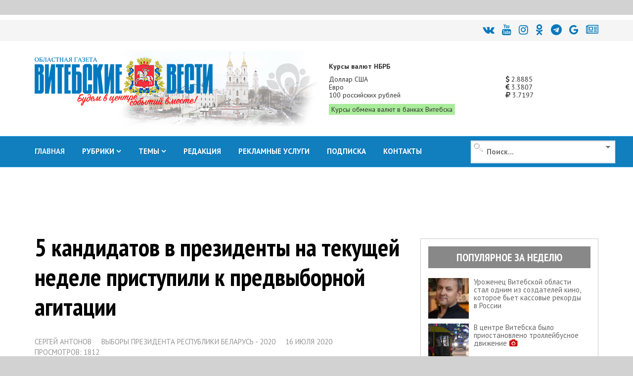

--- FILE ---
content_type: text/html; charset=utf-8
request_url: https://vitvesti.by/prezidentskie-vybory-v-belarusi-2020/5-kandidatov-v-prezidenty-na-tekushchei-nedele-pristupili-k-predvybornoi-agitatcii.html
body_size: 23055
content:
<!DOCTYPE html>
<html prefix="og: http://ogp.me/ns#" xmlns="http://www.w3.org/1999/xhtml" xml:lang="ru-ru" lang="ru-ru" dir="ltr">
<head>
    <meta http-equiv="X-UA-Compatible" content="IE=edge">
    <meta name="viewport" content="width=device-width, initial-scale=1">
<meta name="geo.placename" content="Vitcebsk, Belarus" />
<meta name="geo.region" content="BY-VI" />
<meta name="geo.position" content="55.190332;30.204557" />
<meta name="ICBM" content="55.190332, 30.204557" />

    
    	<base href="https://vitvesti.by/prezidentskie-vybory-v-belarusi-2020/5-kandidatov-v-prezidenty-na-tekushchei-nedele-pristupili-k-predvybornoi-agitatcii.html" />
	<meta http-equiv="content-type" content="text/html; charset=utf-8" />
	<meta name="keywords" content="приступили, предвыборной, агитации, неделе, текущей, кандидатов, президенты" />
	<meta property="og:title" content="5 кандидатов в президенты на текущей неделе приступили к предвыборной агитации" />
	<meta property="og:type" content="article" />
	<meta property="og:image" content="https://vitvesti.by/images/y2020/07-16/229510_05_copy.jpg" />
	<meta property="og:url" content="https://vitvesti.by/prezidentskie-vybory-v-belarusi-2020/5-kandidatov-v-prezidenty-na-tekushchei-nedele-pristupili-k-predvybornoi-agitatcii.html" />
	<meta name="og:site_name" content="Витебские Вести" />
	<meta property="og:description" content="Новости Витебска и Витебской области, газета витебск, областная газета, актуальные события и темы, фото и видеорепортажи" />
	<meta name="description" content="На текущей неделе пять кандидатов в президенты приступили к предвыборной агитации,  которая продлится вплоть до основного дня голосования 9 августа.  На следующей" />
	<meta name="generator" content="PortalNewsCMS" />
	<title>5 кандидатов в президенты на текущей неделе приступили к предвыборной агитации</title>
	<link href="https://vitvesti.by/index.php/prezidentskie-vybory-v-belarusi-2020/5-kandidatov-v-prezidenty-na-tekushchei-nedele-pristupili-k-predvybornoi-agitatcii.html/amp" rel="amphtml" />
	<link href="/images/favicon_vv.png" rel="shortcut icon" type="image/vnd.microsoft.icon" />
	<link rel="stylesheet" href="/templates/shaper_news365/css/ig16x9.css?version=1769111823" type="text/css" />
	<link rel="stylesheet" href="//fonts.googleapis.com/css?family=PT+Sans:regular,italic,700,700italic&amp;subset=cyrillic-ext" type="text/css" />
	<link rel="stylesheet" href="//fonts.googleapis.com/css?family=PT+Sans+Narrow:regular,700&amp;subset=cyrillic-ext" type="text/css" />
	<link rel="stylesheet" href="/templates/shaper_news365/css/bootstrap.min.css" type="text/css" />
	<link rel="stylesheet" href="/templates/shaper_news365/css/font-awesome.min.css" type="text/css" />
	<link rel="stylesheet" href="/templates/shaper_news365/css/legacy.css" type="text/css" />
	<link rel="stylesheet" href="/templates/shaper_news365/css/template.css" type="text/css" />
	<link rel="stylesheet" href="/templates/shaper_news365/css/presets/preset3.css" type="text/css" class="preset" />
	<link rel="stylesheet" href="/templates/shaper_news365/css/ig16x9.css?version=1769111824" type="text/css" />
	<link rel="stylesheet" href="/modules/mod_universal_ajaxlivesearch/cache/225/642a525206a3e298122d7eafe460f1ae.css" type="text/css" />
	<link rel="stylesheet" href="https://vitvesti.by/media/plg_system_youtuber/assets/fancybox/jquery.fancybox.min.css" type="text/css" />
	<link rel="stylesheet" href="https://fonts.googleapis.com/css?family=Roboto:400,400italic,500,500italic,700,700italic&subset=latin,cyrillic" type="text/css" />
	<link rel="stylesheet" href="https://vitvesti.by/media/plg_system_youtuber/assets/css/frontend.css" type="text/css" />
	<style type="text/css">
#scrollToTop {
	cursor: pointer;
	font-size: 0.9em;
	position: fixed;
	text-align: center;
	z-index: 9999;
	-webkit-transition: background-color 0.2s ease-in-out;
	-moz-transition: background-color 0.2s ease-in-out;
	-ms-transition: background-color 0.2s ease-in-out;
	-o-transition: background-color 0.2s ease-in-out;
	transition: background-color 0.2s ease-in-out;

	background: #121212;
	color: #ffffff;
	border-radius: 1px;
	padding-left: 0px;
	padding-right: 0px;
	padding-top: 0px;
	padding-bottom: 0px;
	right: 90px; bottom: 0px;
}

#scrollToTop:hover {
	background: #0088cc;
	color: #ffffff;
}

#scrollToTop > img {
	display: block;
	margin: 0 auto;
}body{font-family:PT Sans, sans-serif; font-size:15px; font-weight:normal; }h1{font-family:PT Sans Narrow, sans-serif; font-size:31px; font-weight:700; }h2{font-family:PT Sans Narrow, sans-serif; font-size:22px; font-weight:700; }h3{font-family:PT Sans Narrow, sans-serif; font-size:18px; font-weight:700; }h4{font-family:PT Sans Narrow, sans-serif; font-size:20px; font-weight:normal; }h5{font-family:PT Sans Narrow, sans-serif; font-size:20px; font-weight:700; }h6{font-family:PT Sans Narrow, sans-serif; font-size:17px; font-weight:normal; }.sp-megamenu-parent{font-family:PT Sans, sans-serif; font-size:14px; font-weight:normal; }.btn{font-family:PT Sans Narrow, sans-serif; font-size:15px; font-weight:normal; } .sppb-btn{font-family:PT Sans Narrow, sans-serif; font-size:15px; font-weight:normal; } button.sppb-btn{font-family:PT Sans Narrow, sans-serif; font-size:15px; font-weight:normal; } .btn-primary{font-family:PT Sans Narrow, sans-serif; font-size:15px; font-weight:normal; }
.sppb-btn-primary{font-family:PT Sans Narrow, sans-serif; font-size:15px; font-weight:normal; } button.sppb-btn-primary{font-family:PT Sans Narrow, sans-serif; font-size:15px; font-weight:normal; } .sppb-meta-category{font-family:PT Sans Narrow, sans-serif; font-size:15px; font-weight:normal; } .new-blog-listing-right>div>a{font-family:PT Sans Narrow, sans-serif; font-size:15px; font-weight:normal; } .related-news-modules ul >li>a{font-family:PT Sans Narrow, sans-serif; font-size:15px; font-weight:normal; } .popular-tags-modules ul>li>a{font-family:PT Sans Narrow, sans-serif; font-size:15px; font-weight:normal; } .catItemCategory>a{font-family:PT Sans Narrow, sans-serif; font-size:15px; font-weight:normal; } div.k2ItemsBlock ul li a.moduleItemCategory{font-family:PT Sans Narrow, sans-serif; font-size:15px; font-weight:normal; } div.k2ItemsBlock ul li a.moduleItemTitle{font-family:PT Sans Narrow, sans-serif; font-size:15px; font-weight:normal; } .sp-module .latestnews >div >a{font-family:PT Sans Narrow, sans-serif; font-size:15px; font-weight:normal; } .k2AccountPage .submit-btn button{font-family:PT Sans Narrow, sans-serif; font-size:15px; font-weight:normal; }#sp-right .sp-module-title{font-family:PT Sans Narrow, sans-serif; font-size:15px; font-weight:normal; } #sp-left .sp-module-title{font-family:PT Sans Narrow, sans-serif; font-size:15px; font-weight:normal; } .j2store-cart-button.j2store-cart-button-cls{font-family:PT Sans Narrow, sans-serif; font-size:15px; font-weight:normal; } .j2store-view-back-button .j2store-product-back-btn{font-family:PT Sans Narrow, sans-serif; font-size:15px; font-weight:normal; } .view-itemlist .sp-module .sp-module-title{font-family:PT Sans Narrow, sans-serif; font-size:15px; font-weight:normal; } .j2store-upcross-title{font-family:PT Sans Narrow, sans-serif; font-size:15px; font-weight:normal; } .sp-shop-menu .j2store-latest-products .sp-module-title{font-family:PT Sans Narrow, sans-serif; font-size:15px; font-weight:normal; }#sp-top-bar{ background-color:#ffffff; }#sp-header{ background-image:url("/images/y2022/logoback.jpg");background-repeat:no-repeat;background-size:inherit;background-attachment:scroll;background-position:50% 50%; }#sp-main-body{ background-color:#ffffff; }#sp-bottom{ background-color:#363636;color:#949494;padding:120px 0px 100px 0; }#sp-footer{ background-color:#2f2f2f;color:#949494; }.margin-h-8 {margin:8px;}
	</style>
	<script src="/media/system/js/mootools-core.js" type="text/javascript"></script>
	<script src="/media/system/js/core.js" type="text/javascript"></script>
	<script src="/media/system/js/mootools-more.js" type="text/javascript"></script>
	<script src="/media/plg_system_sl_scrolltotop/js/scrolltotop_mt.js" type="text/javascript"></script>
	<script src="/media/k2/assets/js/k2.frontend.js?v2.7.0&amp;sitepath=/" type="text/javascript"></script>
	<script src="/media/jui/js/jquery.min.js" type="text/javascript"></script>
	<script src="/media/jui/js/jquery-noconflict.js" type="text/javascript"></script>
	<script src="/media/jui/js/jquery-migrate.min.js" type="text/javascript"></script>
	<script src="/media/system/js/caption.js" type="text/javascript"></script>
	<script src="/templates/shaper_news365/js/bootstrap.min.js" type="text/javascript"></script>
	<script src="/templates/shaper_news365/js/jquery.sticky.js" type="text/javascript"></script>
	<script src="/templates/shaper_news365/js/main.js" type="text/javascript"></script>
	<script src="/modules/mod_sp_tabbed_articles/assets/js/sp-tabbed-articles.js" type="text/javascript"></script>
	<script src="/modules/mod_universal_ajaxlivesearch/engine/localdojo.js" type="text/javascript"></script>
	<script src="/modules/mod_universal_ajaxlivesearch/cache/225/ac2aa7d64ff7ac8820350936417f26e4.js" type="text/javascript"></script>
	<script src="https://vitvesti.by/media/plg_system_youtuber/assets/fancybox/jquery.fancybox.min.js" type="text/javascript"></script>
	<script src="https://vitvesti.by/media/plg_system_youtuber/assets/js/frontend.js" type="text/javascript"></script>
	<script type="text/javascript">
document.addEvent('domready', function() {
	new Skyline_ScrollToTop({
		'image':		'/images/up2.gif',
		'text':			'',
		'title':		'',
		'className':	'scrollToTop',
		'duration':		500,
		'transition':	Fx.Transitions.linear
	});
});jQuery(window).on('load',  function() {
				new JCaption('img.caption');
			});
  dojo.addOnLoad(function(){
      document.search = new AJAXSearchminimal({
        id : '225',
        node : dojo.byId('offlajn-ajax-search225'),
        searchForm : dojo.byId('search-form225'),
        textBox : dojo.byId('search-area225'),
        suggestBox : dojo.byId('suggestion-area225'),
        searchButton : dojo.byId('ajax-search-button225'),
        closeButton : dojo.byId('search-area-close225'),
        searchCategories : dojo.byId('search-categories225'),
        productsPerPlugin : 3,
        dynamicResult : '1',
        searchRsWidth : 250,
        searchImageWidth : '180',
        minChars : 4,
        searchBoxCaption : '    Поиск...',
        noResultsTitle : '     Результат(0)',
        noResults : 'Результат поиска: найдено 0 объектов',
        searchFormUrl : '/index.php',
        enableScroll : '1',
        showIntroText: '1',
        scount: '10',
        lang: '',
        stext: 'Результат поиска: найдено 0 объектов',
        moduleId : '225',
        resultAlign : '1',
        targetsearch: '3',
        linktarget: '0',
        keypressWait: '500',
        catChooser : 1,
        searchResult : 1,
        seemoreEnabled : 1,
        seemoreAfter : 30,
        keywordSuggestion : '0',
        seeMoreResults : 'Увидеть результаты...',
        resultsPerPage : '6',
        resultsPadding : '10',
        controllerPrev : 'PREV',
        controllerNext : 'NEXT',
        fullWidth : '1',
        resultImageWidth : '180',
        resultImageHeight : '130',
        showCat : '1'
      })
    });
				window.mxYouTubeR = {ajax_url:"https://vitvesti.by/",lang:{"more":"Больше","less":"Меньше"}};
			
	</script>
	<!-- Start: Google Structured Data -->
            
<script type="application/ld+json">
{
    "@context": "https://schema.org",
    "@type": "Organization",
    "url": "https://vitvesti.by",
    "logo": "https://vitvesti.by/images/logfin.png"
}
</script>

<script type="application/ld+json">
{
    "@context": "https://schema.org",
    "@type": "Organization",
    "name": "Новости Витебска и Витебской области - Витебские вести",
    "url": "https://vitvesti.by",
    "sameAs": [
        "https://www.facebook.com/vitvesti/",
        "https://twitter.com/vitebskvesti",
        "https://www.instagram.com/vitvesti/",
        "https://www.youtube.com/channel/UCH65st7hkRdchprU2fMcerg",
        "https://vk.com/vitvesti\r",
        "https://t.me/vitvestiby\r",
        "https://ok.ru/group/53614584529150\r"
    ]
}
</script>

<script type="application/ld+json">
{
    "@context": "https://schema.org",
    "@type": "LocalBusiness",
    "@id": "https://vitvesti.by",
    "name": "Новости Витебска и Витебской области - Витебские вести",
    "image": "https://vitvesti.by/images/logfin.png",
    "url": "https://vitvesti.by",
    "telephone": "+375 29 899 11 06",
    "priceRange": 0,
    "address": {
        "@type": "PostalAddress",
        "streetAddress": "Гоголя, 17",
        "addressLocality": "Витебск",
        "addressRegion": "Витебская",
        "postalCode": 210015,
        "addressCountry": "BY"
    },
    "geo": {
        "@type": "GeoCoordinates",
        "latitude": 55.19030612011,
        "longitude": 30.204519483233
    },
    "openingHoursSpecification": [
        {
            "@type": "OpeningHoursSpecification",
            "dayOfWeek": "monday",
            "opens": "08:00",
            "closes": "17:00"
        },
        {
            "@type": "OpeningHoursSpecification",
            "dayOfWeek": "tuesday",
            "opens": "08:00",
            "closes": "17:00"
        },
        {
            "@type": "OpeningHoursSpecification",
            "dayOfWeek": "wednesday",
            "opens": "08:00",
            "closes": "17:00"
        },
        {
            "@type": "OpeningHoursSpecification",
            "dayOfWeek": "thursday",
            "opens": "08:00",
            "closes": "17:00"
        },
        {
            "@type": "OpeningHoursSpecification",
            "dayOfWeek": "friday",
            "opens": "08:00",
            "closes": "17:00"
        }
    ]
}
</script>

<script type="application/ld+json">
{
    "@context": "https://schema.org",
    "@type": "Article",
    "mainEntityOfPage": {
        "@type": "WebPage",
        "@id": "https://vitvesti.by/prezidentskie-vybory-v-belarusi-2020/5-kandidatov-v-prezidenty-na-tekushchei-nedele-pristupili-k-predvybornoi-agitatcii.html"
    },
    "headline": "5 кандидатов в президенты на текущей неделе приступили к предвыборной агитации",
    "description": "На текущей неделе пять кандидатов в президенты приступили к предвыборной агитации, которая продлится вплоть до основного дня голосования 9 августа. На следующей неделе общую информацию о них можно будет почерпнуть на участках для голосования из материалов, которые централизованно готовит ЦИК.",
    "image": {
        "@type": "ImageObject",
        "url": "https://vitvesti.by/images/2020/07/16/229510_05_copy.jpg",
        "height": 800,
        "width": 800
    },
    "author": {
        "@type": "Person",
        "name": "Сергей Антонов  "
    },
    "publisher": {
        "@type": "Organization",
        "name": "Новости Витебска и Витебской области - Витебские вести",
        "logo": {
            "@type": "ImageObject",
            "url": "https://vitvesti.by/images/logfin.png",
            "width": 600,
            "height": 60
        }
    },
    "datePublished": "2020-07-16T06:19:36+03:00",
    "dateCreated": "2020-07-16T06:18:59+03:00",
    "dateModified": "2020-07-16T06:19:36+03:00"
}
</script>
            <!-- End: Google Structured Data -->

	
    <script>window.yaContextCb = window.yaContextCb || []</script>
<script src="https://yandex.ru/ads/system/context.js" async></script>

	<script src="/templates/shaper_news365/js/owl.carousel.min.js" type="text/javascript"></script>
	<script src="/templates/shaper_news365/js/custom_js.js?version=1769111823" type="text/javascript"></script>
	<link rel="stylesheet" href="https://vitvesti.by/templates/shaper_news365/css/custom_style.css?version=1769111823" type="text/css" />
</head>
<body class="site com-content view-article no-layout no-task itemid-774 ru-ru ltr  sticky-header layout-fluid">
<!--LiveInternet counter--><script>
new Image().src = "//counter.yadro.ru/hit?r"+
escape(document.referrer)+((typeof(screen)=="undefined")?"":
";s"+screen.width+"*"+screen.height+"*"+(screen.colorDepth?
screen.colorDepth:screen.pixelDepth))+";u"+escape(document.URL)+
";h"+escape(document.title.substring(0,150))+
";"+Math.random();</script><!--/LiveInternet-->
    <div class="body-innerwrapper">
        <section id="sp-section-1"><div class="row"><div id="sp-topbanner" class="col-sm-12 col-md-12"><div class="sp-column "><div class="sp-module "><div class="sp-module-content">

<div class="custom"  >
	<p> 
<!--AdFox START--> 
<!--yandex_art-ads-by--> 
<!--Площадка: vitvesti.by / сковзные / над шапкой--> 
<!--Категория: <не задана>--> 
<!--Тип баннера: Перетяжка 100%--> 
<div id="adfox_169089053972965306"></div> 
<script> 
    window.yaContextCb.push(()=>{ 
        Ya.adfoxCode.create({ 
            ownerId: 393006, 
            containerId: 'adfox_169089053972965306', 
            params: { 
                p1: 'cyutu', 
                p2: 'y' 
            } 
        }) 
    }) 
</script> 
</p></div>
</div></div></div></div></div></section><section id="sp-top-bar"><div class="container"><div class="row"><div id="sp-top1" class="col-sm-12 col-md-12"><div class="sp-column "><div class="sp-module "><div class="sp-module-content">

<div class="custom"  >
	<p> 
<div class="social-icons"><a title="ВКонтакте" href="https://vk.com/vitvesti" rel="nofollow"><i class="fa fa-vk"></i></a><a title="Youtube" href="https://www.youtube.com/channel/UCH65st7hkRdchprU2fMcerg" rel="nofollow"><i class="fa fa-youtube" aria-hidden="true"></i></a><a title="Instagram" href="https://www.instagram.com/vitvesti.by/" rel="nofollow"><i class="fa fa-instagram"></i></a><a title="OK.RU" href="https://ok.ru/group/53614584529150" rel="nofollow"><i class="fa fa-odnoklassniki"></i></a><a title="Telegram" href="https://t.me/s/vitvestiby" rel="nofollow"><i class="fa fa-telegram" aria-hidden="true"></i></a><a title="новости витебска и витебской области google news" href="https://news.google.com/publications/CAAqBwgKMMTZiQswsPSbAw?oc=3" rel="nofollow"><i class="fa fa-google"></i></a><a title="новости витебска и витебской области яндекс новости" href="https://dzen.ru/news/smi/vitvesti_by?issue_tld=by" rel="nofollow"><i class="fa fa-newspaper-o"></i></a></div> 
</p></div>
</div></div></div></div></div></div></section><header id="sp-header"><div class="container"><div class="row"><div id="sp-logo" class="col-xs-10 col-sm-10 col-md-6"><div class="sp-column "><a class="logo" href="/"><h1><img class="sp-default-logo hidden-xs" src="/images/y2026/logo_vv_new.png" alt=""><img class="sp-retina-logo hidden-xs" src="/images/y2026/logo_vv_new.png" alt="" width="360" height="104"><img class="sp-default-logo visible-xs" src="/images/y2026/logo_vv_new.png" alt=""></h1></a></div></div><div id="sp-header-right2" class="col-xs-6 col-sm-6 col-md-6 hidden-sm hidden-xs"><div class="sp-column "><div class="sp-module "><div class="sp-module-content">

<div class="row no-gutters currency_nbrb_topblock">

<div class="col-xs-12 description mb-10"><strong>Курсы валют НБРБ</strong></div>


<div class="col-xs-12 current_curse">
<div class="row no-gutters">
<div class="col-xs-8">Доллар США</div><div class="col-xs-4"><span class="curs"><i class="fa fa-usd" aria-hidden="true"></i> 2.8885</span></div>
<div class="col-xs-8">Евро</div><div class="col-xs-4"><span class="curs"><i class="fa fa-eur" aria-hidden="true"></i> 3.3807</span></div>
<div class="col-xs-8">100 российских рублей</div><div class="col-xs-4"><span class="curs"><i class="fa fa-rub" aria-hidden="true"></i> 3.7197</span></div>
<div class="col-xs-12"><a class="link_curs_page" href="https://vitvesti.by/course" title="курсы обмена валют в банках витебска">Курсы обмена валют в банках Витебска</a></div>
</div>
</div>
</div>

</div></div></div></div></div></div></header><section id="sp-main-menu"><div class="container"><div class="row"><div id="sp-menu" class="col-xs-4 col-sm-6 col-md-9"><div class="sp-column ">			<div class='sp-megamenu-wrapper'>
				<a id="offcanvas-toggler" class="visible-md visible-sm visible-xs" href="#"><i class="fa fa-bars"></i></a>
				<ul class="sp-megamenu-parent menu-fade-up hidden-md hidden-sm hidden-xs"><li class="sp-menu-item current-item active"><a  href="https://vitvesti.by/" >ГЛАВНАЯ</a></li><li class="sp-menu-item sp-has-child"><a href="/" target="_blank" >РУБРИКИ</a><div class="sp-dropdown sp-dropdown-main sp-dropdown-mega sp-menu-full container" style=""><div class="sp-dropdown-inner"><div class="row"><div class="col-sm-12"><div class="sp-module  menu-article-tabbed"><div class="sp-module-content"><noindex>
<div class="sp-vertical-tabs">
	<div class="row">
		<div class="col-sm-12">
			<ul class="sp-tab-btns">
								<li class="active"><a href="/politics.html">Официально</a></li>
								<li class=""><a href="/biznes.html">Бизнес</a></li>
								<li class=""><a href="/obshestvo.html">Социум</a></li>
								<li class=""><a href="/turizm.html">Туризм</a></li>
								<li class=""><a href="/zdorovie-2.html">Здоровье</a></li>
								<li class=""><a href="/economy.html">Экономика</a></li>
								<li class=""><a href="/person.html">Персона</a></li>
								<li class=""><a href="/obrazovanie.html">Образование</a></li>
								<li class=""><a href="/ekologiia.html">Экология</a></li>
								<li class=""><a href="/crime.html">ЧП и криминал</a></li>
								<li class=""><a href="/kultura-6.html">Культура</a></li>
								<li class=""><a href="/sport-3.html">Спорт</a></li>
							</ul>
		</div>
		<div class="col-sm-12">
			<div class="sp-tab-content">
								<div class="sp-tab-pane active">
															<div class="row">
												<div class="col-sm-3">
						<div class="sp-article-inner">
								<div class="sp-article-info">
									<h5 class="entry-title">
										<a href="/politics/kadrovyi-den-provel-aleksandr-rogozhnik.html">
											Кадровый день провел глава Витебской области 										</a>
									</h5>
								</div>
							</div>
						</div>
												<div class="col-sm-3">
						<div class="sp-article-inner">
								<div class="sp-article-info">
									<h5 class="entry-title">
										<a href="/politics/itogi-raboty-regiona-v-god-blagoustroistva-obsuzhdaiut-v-vitebske.html">
											Итоги работы региона в Год благоустройства обсудили в Витебске										</a>
									</h5>
								</div>
							</div>
						</div>
												<div class="col-sm-3">
						<div class="sp-article-inner">
								<div class="sp-article-info">
									<h5 class="entry-title">
										<a href="/politics/v-oblastnom-ispolnitelnom-komitete-obsudili-vypolnenie-trebovanii-direktivy-prezidenta-1.html">
											На заседании комиссии в Витебском облисполкоме обсудили основные факторы профилактики гибели людей от внешних причин										</a>
									</h5>
								</div>
							</div>
						</div>
												<div class="col-sm-3">
						<div class="sp-article-inner">
								<div class="sp-article-info">
									<h5 class="entry-title">
										<a href="/politics/rukovodstvo-vitebskoi-oblasti-pozdravliaet-rabotnikov-i-veteranov-organov-i-podrazdelenii-po-chrezvychainym-situatciiam-s-professionalnym-prazdnikom-dnem-spasatelia.html">
											Руководство Витебской области поздравляет работников и ветеранов органов и подразделений по чрезвычайным ситуациям с профессиональным праздником - Днем спасателя										</a>
									</h5>
								</div>
							</div>
						</div>
											</div>
									</div>
								<div class="sp-tab-pane ">
															<div class="row">
												<div class="col-sm-3">
						<div class="sp-article-inner">
								<div class="sp-article-info">
									<h5 class="entry-title">
										<a href="/biznes/suprugi-fromazhery-iz-polotcka-kak-obuchenie-v-moskve-i-londone-pomoglo-sozdat-unikalnuiu-syrovarniu-v-belarusi.html">
											Супруги-фромажеры из Полоцка: как обучение в Москве и Лондоне помогло создать уникальную сыроварню в Беларуси										</a>
									</h5>
								</div>
							</div>
						</div>
												<div class="col-sm-3">
						<div class="sp-article-inner">
								<div class="sp-article-info">
									<h5 class="entry-title">
										<a href="/biznes/zapushcheny-novye-kreditnye-programmy-dlia-biznesa-turisticheskii-potentcial-silnye-regiony-tekhnologicheskaia-samodostatochnost.html">
											Запущены новые кредитные программы для бизнеса: «Туристический потенциал», «Сильные регионы», «Технологическая самодостаточность»										</a>
									</h5>
								</div>
							</div>
						</div>
												<div class="col-sm-3">
						<div class="sp-article-inner">
								<div class="sp-article-info">
									<h5 class="entry-title">
										<a href="/biznes/kakie-tovary-ip-ne-smogut-prodavat-na-marketpleisakh.html">
											Какие товары ИП не смогут продавать на маркетплейсах										</a>
									</h5>
								</div>
							</div>
						</div>
												<div class="col-sm-3">
						<div class="sp-article-inner">
								<div class="sp-article-info">
									<h5 class="entry-title">
										<a href="/biznes/vlast-i-biznes-novaia-kultura-partnerstva-v-glubokskom-raione.html">
											Власть и бизнес: новая культура партнерства в Глубокском районе										</a>
									</h5>
								</div>
							</div>
						</div>
											</div>
									</div>
								<div class="sp-tab-pane ">
															<div class="row">
												<div class="col-sm-3">
						<div class="sp-article-inner">
								<div class="sp-article-info">
									<h5 class="entry-title">
										<a href="/obshestvo/v-glubokskom-muzee-vedetsia-aktivnaia-rabota-po-ustanovleniiu-imen-pogibshikh-v-gody-voiny-soldat.html">
											В Глубокском музее ведется активная работа по установлению имен погибших в годы войны солдат										</a>
									</h5>
								</div>
							</div>
						</div>
												<div class="col-sm-3">
						<div class="sp-article-inner">
								<div class="sp-article-info">
									<h5 class="entry-title">
										<a href="/obshestvo/zalozhniki-reformirovaniia-ili-chto-sluchilos-s-ushachskimi-kafe-i-kulinariei.html">
											Заложники реформирования, или Что случилось с ушачскими кафе и кулинарией?										</a>
									</h5>
								</div>
							</div>
						</div>
												<div class="col-sm-3">
						<div class="sp-article-inner">
								<div class="sp-article-info">
									<h5 class="entry-title">
										<a href="/obshestvo/kak-sokhranit-poriadok-na-kladbishchakh.html">
											Кладбища в ядовитом цвету. Узнали, кто должен убирать золотарник и борщевик в местах массовых захоронений										</a>
									</h5>
								</div>
							</div>
						</div>
												<div class="col-sm-3">
						<div class="sp-article-inner">
								<div class="sp-article-info">
									<h5 class="entry-title">
										<a href="/obshestvo/40-km-do-raitcentra-kak-zhiteli-agrogorodka-krasnoluki-v-chashnikskom-raione-boriutsia-za-magazin-i-transport.html">
											40 км до райцентра: как жители агрогородка Краснолуки в Чашникском районе борются за магазин и транспорт										</a>
									</h5>
								</div>
							</div>
						</div>
											</div>
									</div>
								<div class="sp-tab-pane ">
															<div class="row">
												<div class="col-sm-3">
						<div class="sp-article-inner">
								<div class="sp-article-info">
									<h5 class="entry-title">
										<a href="/turizm/ot-ozerkov-do-foka-kakie-novye-turobekty-poiaviatsia-v-postavskom-raione-v-ramkakh-podprogrammy-poozere.html">
											От «Озерков» до ФОКа: какие новые туробъекты появятся в Поставском районе в рамках подпрограммы «Поозерье»										</a>
									</h5>
								</div>
							</div>
						</div>
												<div class="col-sm-3">
						<div class="sp-article-inner">
								<div class="sp-article-info">
									<h5 class="entry-title">
										<a href="/turizm/turizm-s-potentcialom-rasskazyvaem-ob-organizatcii-i-razvitii-turisticheskoi-otrasli-v-verkhnedvinskom-raione.html">
											Туризм с потенциалом: рассказываем об организации и развитии туристической отрасли в Верхнедвинском районе										</a>
									</h5>
								</div>
							</div>
						</div>
												<div class="col-sm-3">
						<div class="sp-article-inner">
								<div class="sp-article-info">
									<h5 class="entry-title">
										<a href="/turizm/okolo-35-tys-turistov-posetili-vitebskuiu-oblast-za-god.html">
											Около 35 тыс. туристов посетили Витебскую область за год										</a>
									</h5>
								</div>
							</div>
						</div>
												<div class="col-sm-3">
						<div class="sp-article-inner">
								<div class="sp-article-info">
									<h5 class="entry-title">
										<a href="/turizm/chem-privlekaet-zhitelei-i-gostei-vitebshchiny-turistsko-gostinichnyi-kompleks-luchesa.html">
											Чем привлекает жителей и гостей Витебщины туристско-гостиничный комплекс «Лучеса»?										</a>
									</h5>
								</div>
							</div>
						</div>
											</div>
									</div>
								<div class="sp-tab-pane ">
															<div class="row">
												<div class="col-sm-3">
						<div class="sp-article-inner">
								<div class="sp-article-info">
									<h5 class="entry-title">
										<a href="/zdorovie/zdorove-medikov-v-prioritete-v-2025-godu-bolee-630-rabotnikov-zdravookhraneniia-vitebshchiny-proshli-ozdorovlenie-v-profsoiuznykh-zdravnitcakh.html">
											Здоровье медиков – в приоритете: в 2025 году более 630 работников здравоохранения Витебщины прошли оздоровление в профсоюзных здравницах										</a>
									</h5>
								</div>
							</div>
						</div>
												<div class="col-sm-3">
						<div class="sp-article-inner">
								<div class="sp-article-info">
									<h5 class="entry-title">
										<a href="/zdorovie/novyi-videogastroskop-ekspertnogo-klassa-nachal-rabotu-v-gorodokskoi-tcrb.html">
											Новый видеогастроскоп экспертного класса начал работу в Городокской ЦРБ										</a>
									</h5>
								</div>
							</div>
						</div>
												<div class="col-sm-3">
						<div class="sp-article-inner">
								<div class="sp-article-info">
									<h5 class="entry-title">
										<a href="/zdorovie/unikalnuiu-vysokotekhnologichnuiu-operatciiu-s-ispolzovaniem-3d-implantov-i-navigatcii-vypolnili-v-vitebskoi-oblastnoi-klinicheskoi-bolnitce.html">
											Уникальную высокотехнологичную операцию с использованием 3D- имплантов и навигации выполнили в Витебской областной клинической больнице										</a>
									</h5>
								</div>
							</div>
						</div>
												<div class="col-sm-3">
						<div class="sp-article-inner">
								<div class="sp-article-info">
									<h5 class="entry-title">
										<a href="/zdorovie/belorusskie-uchenye-vyveli-na-rynok-analog-importnogo-lekarstva-dlia-lecheniia-epilepsii.html">
											Белорусские ученые вывели на рынок аналог импортного лекарства для лечения эпилепсии 										</a>
									</h5>
								</div>
							</div>
						</div>
											</div>
									</div>
								<div class="sp-tab-pane ">
															<div class="row">
												<div class="col-sm-3">
						<div class="sp-article-inner">
								<div class="sp-article-info">
									<h5 class="entry-title">
										<a href="/economy/iurii-gorlov-sokhranit-pogolove-krupnogo-rogatogo-skota-i-ne-dopustit-snizheniia-produktivnosti-v-usloviiakh-kholodov.html">
											Юрий Горлов: «Сохранить поголовье крупного рогатого скота и не допустить снижения продуктивности в условиях холодов»										</a>
									</h5>
								</div>
							</div>
						</div>
												<div class="col-sm-3">
						<div class="sp-article-inner">
								<div class="sp-article-info">
									<h5 class="entry-title">
										<a href="/economy/chistota-kak-element-imidzha-v-oao-geroi-dubrovenskogo-raiona-na-sistemnoi-osnove-uluchshaiut-usloviia-na-fermakh.html">
											Чистота как элемент имиджа: в ОАО «Герой» Дубровенского района на системной основе улучшают условия на фермах										</a>
									</h5>
								</div>
							</div>
						</div>
												<div class="col-sm-3">
						<div class="sp-article-inner">
								<div class="sp-article-info">
									<h5 class="entry-title">
										<a href="/economy/fotostudiia-ushla-v-proshloe-na-suvorova-v-vitebske-otkrylsia-barbershop-s-istoricheskoi-auroi.html">
											В Витебске на Суворова открылся барбершоп с исторической аурой										</a>
									</h5>
								</div>
							</div>
						</div>
												<div class="col-sm-3">
						<div class="sp-article-inner">
								<div class="sp-article-info">
									<h5 class="entry-title">
										<a href="/economy/chto-budet-s-tarifami-na-uslugi-zhkkh-v-2026-godu-poiasnil-ministr.html">
											Что будет с тарифами на услуги ЖКХ в 2026 году, пояснил министр										</a>
									</h5>
								</div>
							</div>
						</div>
											</div>
									</div>
								<div class="sp-tab-pane ">
															<div class="row">
												<div class="col-sm-3">
						<div class="sp-article-inner">
								<div class="sp-article-info">
									<h5 class="entry-title">
										<a href="/person/alla-vistunova-40-let-na-polotckom-molochnom-kombinate-put-ot-raspredeleniia-do-starshego-mastera.html">
											Алла Вистунова: почти 40 лет на Полоцком молочном комбинате — путь от распределения до старшего мастера										</a>
									</h5>
								</div>
							</div>
						</div>
												<div class="col-sm-3">
						<div class="sp-article-inner">
								<div class="sp-article-info">
									<h5 class="entry-title">
										<a href="/person/devochka-iz-novopolotcka-pokoriaet-tiktok-i-instagram.html">
											Девочка из Новополоцка покоряет ТikTok и Instagram										</a>
									</h5>
								</div>
							</div>
						</div>
												<div class="col-sm-3">
						<div class="sp-article-inner">
								<div class="sp-article-info">
									<h5 class="entry-title">
										<a href="/person/goroskop-na-nedeliu-s-3-po-9-marta-chto-zhdet-znaki-zodiaka.html">
											Гороскоп на неделю с 3 по 9 марта. Что ждет знаки зодиака?										</a>
									</h5>
								</div>
							</div>
						</div>
												<div class="col-sm-3">
						<div class="sp-article-inner">
								<div class="sp-article-info">
									<h5 class="entry-title">
										<a href="/person/elena-tyletc-u-menia-prosto-geroicheskii-rebenok.html">
											Елена Тылец рассказала  о воспитании ребенка с особенностями развития										</a>
									</h5>
								</div>
							</div>
						</div>
											</div>
									</div>
								<div class="sp-tab-pane ">
															<div class="row">
												<div class="col-sm-3">
						<div class="sp-article-inner">
								<div class="sp-article-info">
									<h5 class="entry-title">
										<a href="/obrazovanie/vpervye-v-istorii-vgu-sotrudniki-kafedry-fundamentalnoi-i-prikladnoi-biologii-poluchili-premiiu-im-akademika-v-koptiuga.html">
											Впервые в истории ВГУ сотрудники кафедры фундаментальной и прикладной биологии получили премию им. академика В. Коптюга										</a>
									</h5>
								</div>
							</div>
						</div>
												<div class="col-sm-3">
						<div class="sp-article-inner">
								<div class="sp-article-info">
									<h5 class="entry-title">
										<a href="/obrazovanie/studenty-vgu-poluchili-diplomy-laureatov-molodezhnogo-konkursa-nauchnykh-i-tvorcheskikh-rabot-nan-belarusi.html">
											Студенты ВГУ получили дипломы лауреатов молодежного конкурса научных и творческих работ НАН Беларуси										</a>
									</h5>
								</div>
							</div>
						</div>
												<div class="col-sm-3">
						<div class="sp-article-inner">
								<div class="sp-article-info">
									<h5 class="entry-title">
										<a href="/obrazovanie/otbory-finalistov-proekta-100-idei-dlia-belarusi-startuiut-20-ianvaria.html">
											Отборы финалистов проекта "100 идей для Беларуси" стартуют 20 января										</a>
									</h5>
								</div>
							</div>
						</div>
												<div class="col-sm-3">
						<div class="sp-article-inner">
								<div class="sp-article-info">
									<h5 class="entry-title">
										<a href="/obrazovanie/vitebsk-i-gorodok-prinimaiut-oblastnoi-etap-respublikanskoi-olimpiady-sorevnuiutsia-bolee-1000-shkolnikov.html">
											Витебск и Городок принимают областной этап республиканской олимпиады: соревнуются более 1000 школьников										</a>
									</h5>
								</div>
							</div>
						</div>
											</div>
									</div>
								<div class="sp-tab-pane ">
															<div class="row">
												<div class="col-sm-3">
						<div class="sp-article-inner">
								<div class="sp-article-info">
									<h5 class="entry-title">
										<a href="/ekologiia/lisa-na-kryshe-dikie-zhivotnye-vse-chashche-poiavliaiutsia-v-gorodskoi-cherte.html">
											Лиса на крыше. Дикие животные все чаще появляются в городской черте										</a>
									</h5>
								</div>
							</div>
						</div>
												<div class="col-sm-3">
						<div class="sp-article-inner">
								<div class="sp-article-info">
									<h5 class="entry-title">
										<a href="/ekologiia/na-ozere-budovest-ustanovlen-zapret-na-lov-shchuki-tolstolobika-karpa-soma.html">
											На озере Будовесть установлен запрет на лов щуки, толстолобика, карпа, сома										</a>
									</h5>
								</div>
							</div>
						</div>
												<div class="col-sm-3">
						<div class="sp-article-inner">
								<div class="sp-article-info">
									<h5 class="entry-title">
										<a href="/ekologiia/beshenkovichskii-leskhoz-sobral-4-6-tonny-shishek-dlia-lesovosstanovleniia-v-2026-godu.html">
											Бешенковичский лесхоз собрал 4,6 тонны шишек для лесовосстановления в 2026 году										</a>
									</h5>
								</div>
							</div>
						</div>
												<div class="col-sm-3">
						<div class="sp-article-inner">
								<div class="sp-article-info">
									<h5 class="entry-title">
										<a href="/ekologiia/opasnaia-dobrota-chto-nelzia-klast-v-kormushki.html">
											Опасная доброта. Что нельзя класть в кормушки?										</a>
									</h5>
								</div>
							</div>
						</div>
											</div>
									</div>
								<div class="sp-tab-pane ">
															<div class="row">
												<div class="col-sm-3">
						<div class="sp-article-inner">
								<div class="sp-article-info">
									<h5 class="entry-title">
										<a href="/crime/nasledil-na-ugolovnuiu-statiu-v-orshe-seriinogo-vora-vychislili-po-otpechatkam-podoshv.html">
											Наследил на уголовную статью. В Орше серийного вора вычислили по отпечаткам подошв										</a>
									</h5>
								</div>
							</div>
						</div>
												<div class="col-sm-3">
						<div class="sp-article-inner">
								<div class="sp-article-info">
									<h5 class="entry-title">
										<a href="/crime/v-polotckom-raione-muzhchina-v-pianom-ugare-zabil-do-smerti-sobaku-materi.html">
											В Полоцком районе мужчина в пьяном угаре забил до смерти собаку матери										</a>
									</h5>
								</div>
							</div>
						</div>
												<div class="col-sm-3">
						<div class="sp-article-inner">
								<div class="sp-article-info">
									<h5 class="entry-title">
										<a href="/crime/illiuziia-pribyli-kak-vitebchanin-pytalsia-zarabotat-na-investitciiakh-a-popal-v-lovushku-k-lzhesotrudnikam-kgb.html">
											Иллюзия прибыли: как витебчанин пытался заработать на инвестициях, а попал в ловушку к лжесотрудникам КГБ										</a>
									</h5>
								</div>
							</div>
						</div>
												<div class="col-sm-3">
						<div class="sp-article-inner">
								<div class="sp-article-info">
									<h5 class="entry-title">
										<a href="/crime/dvoinaia-igra-na-strakhe-moshenniki-vymanili-u-zhitelnitcy-braslava-83-tysiachi-rublei-ispolzovav-studenta-v-kachestve-kurera.html">
											Двойная игра на страхе. Мошенники выманили у жительницы Браслава 83 тысячи рублей, использовав студента в качестве курьера										</a>
									</h5>
								</div>
							</div>
						</div>
											</div>
									</div>
								<div class="sp-tab-pane ">
															<div class="row">
												<div class="col-sm-3">
						<div class="sp-article-inner">
								<div class="sp-article-info">
									<h5 class="entry-title">
										<a href="/kultura/traditcii-insitnogo-iskusstva-vitebshchiny-poluchili-podderzhku-glavy-gosudarstva.html">
											Традиции инситного искусства Витебщины получили поддержку Главы государства										</a>
									</h5>
								</div>
							</div>
						</div>
												<div class="col-sm-3">
						<div class="sp-article-inner">
								<div class="sp-article-info">
									<h5 class="entry-title">
										<a href="/kultura/16-ianvaria-170-let-nazad-rodilsia-zhivopisetc-isaak-asknazii-lvovich.html">
											170 лет назад родился живописец Исаак Аскназий										</a>
									</h5>
								</div>
							</div>
						</div>
												<div class="col-sm-3">
						<div class="sp-article-inner">
								<div class="sp-article-info">
									<h5 class="entry-title">
										<a href="/kultura/vtoroi-etap-otbora-na-konkursy-xxxv-mezhdunarodnogo-festivalia-iskusstv-slavianskii-bazar-v-vitebske.html">
											Второй этап отбора на конкурсы XXXV Международного фестиваля искусств «Славянский базар в Витебске»										</a>
									</h5>
								</div>
							</div>
						</div>
												<div class="col-sm-3">
						<div class="sp-article-inner">
								<div class="sp-article-info">
									<h5 class="entry-title">
										<a href="/kultura/laureaty-vii-otkrytogo-festivalia-art-parad-v-vitebske-podelilis-vpechatleniiami-ot-tvorcheskogo-marafona.html">
											Лауреаты VII Открытого фестиваля «АРТ-ПАРАД В ВИТЕБСКЕ» поделились впечатлениями от творческого марафона										</a>
									</h5>
								</div>
							</div>
						</div>
											</div>
									</div>
								<div class="sp-tab-pane ">
															<div class="row">
												<div class="col-sm-3">
						<div class="sp-article-inner">
								<div class="sp-article-info">
									<h5 class="entry-title">
										<a href="/sport/plany-chempionov-kogda-i-s-kem-ml-vitebsk-provedet-blizhaishie-matchi.html">
											Планы чемпионов. Когда и с кем «МЛ Витебск» проведет ближайшие матчи? 										</a>
									</h5>
								</div>
							</div>
						</div>
												<div class="col-sm-3">
						<div class="sp-article-inner">
								<div class="sp-article-info">
									<h5 class="entry-title">
										<a href="/sport/fotoreportazh-v-vitebske-startovali-sorevnovaniia-iunykh-batutistov-belarusi.html">
											Фоторепортаж. В Витебске стартовали соревнования юных батутистов Беларуси										</a>
									</h5>
								</div>
							</div>
						</div>
												<div class="col-sm-3">
						<div class="sp-article-inner">
								<div class="sp-article-info">
									<h5 class="entry-title">
										<a href="/sport/sredi-novichkov-urozhentcy-vitebskoi-oblasti-glavnyi-trener-chempionov-belarusi-rasskazal-pro-izmeneniia-v-sostave-komandy.html">
											Среди новичков футболисты из Витебской области. Главный тренер чемпионов Беларуси рассказал про изменения в составе										</a>
									</h5>
								</div>
							</div>
						</div>
												<div class="col-sm-3">
						<div class="sp-article-inner">
								<div class="sp-article-info">
									<h5 class="entry-title">
										<a href="/sport/glavnyi-trener-ml-vitebsk-rasskazal-o-startovom-etape-podgotovki-chempionov-belarusi-k-sezonu.html">
											Главный тренер «МЛ Витебск» рассказал о стартовом этапе подготовки чемпионов Беларуси к сезону										</a>
									</h5>
								</div>
							</div>
						</div>
											</div>
									</div>
							</div>
		</div>
	</div>
</div>
</noindex>
</div></div></div></div></div></div></li><li class="sp-menu-item sp-has-child"><a href="/" target="_blank" >ТЕМЫ</a><div class="sp-dropdown sp-dropdown-main sp-menu-center" style="width: 240px;left: -120px;"><div class="sp-dropdown-inner"><ul class="sp-dropdown-items"><li class="sp-menu-item sp-has-child"><a  href="/index.php?Itemid=" >АРХИВ</a><div class="sp-dropdown sp-dropdown-sub sp-menu-right" style="width: 240px;"><div class="sp-dropdown-inner"><ul class="sp-dropdown-items"><li class="sp-menu-item"><a  href="/oni-i-my-4.html" >Они и мы</a></li></ul></div></div></li><li class="sp-menu-item sp-has-child"><a  href="/index.php?Itemid=" >СПЕЦПРОЕКТЫ</a><div class="sp-dropdown sp-dropdown-sub sp-menu-right" style="width: 240px;"><div class="sp-dropdown-inner"><ul class="sp-dropdown-items"><li class="sp-menu-item"><a  href="/litca-budushchego.html" >Лица будущего</a></li><li class="sp-menu-item"><a  href="/retrospektiva-4.html" >Ретроспектива</a></li><li class="sp-menu-item"><a  href="/odin-den-3.html" >Испытано на себе</a></li><li class="sp-menu-item"><a  href="/tochka-na-karte.html" >Точка на карте</a></li><li class="sp-menu-item"><a  href="/spetcialnyi-proekt-klub-aktivnykh-mam.html" >Клуб активных мам</a></li><li class="sp-menu-item"><a  href="http://progect.vitvesti.by/tyneodna/index.html" >Ты не одна!</a></li><li class="sp-menu-item"><a  href="https://vitvesti.by/tags/brendy-rodnogo-kraia.html" >Бренды родного края</a></li><li class="sp-menu-item"><a  href="/index.php/themes/archive-2/progect-sovremennyj-miroporyadok" >Современный миропорядок: основы и факторы</a></li></ul></div></div></li><li class="sp-menu-item"><a  href="/bazar-last-6.html" >Славянский базар в Витебске</a></li><li class="sp-menu-item"><a  href="/techandsiens.html" >Наука и технологии</a></li><li class="sp-menu-item"><a  href="/coleidoscope-3.html" title="Калейдоскоп" >Калейдоскоп</a></li><li class="sp-menu-item"><a  href="/belarusnews.html" title="Новости Беларуси" >Новости Беларуси</a></li><li class="sp-menu-item"><a  href="/newscompany-2.html" >Новости компаний</a></li><li class="sp-menu-item"><a  href="/index.php/themes/transportvitebsk" >Расписание автобусов, троллейбусов и трамваев в Витебске</a></li></ul></div></div></li><li class="sp-menu-item"><a  href="/index.php/kontent-o-redaktsii" >РЕДАКЦИЯ</a></li><li class="sp-menu-item"><a  href="https://ads.vitvesti.by/" >РЕКЛАМНЫЕ УСЛУГИ</a></li><li class="sp-menu-item sp-shop-menu"><a  href="/index.php/kontent-o-gazete-vitebskie-vesti" >ПОДПИСКА</a></li><li class="sp-menu-item"><a  href="/index.php/kontakty" >КОНТАКТЫ</a></li></ul>			</div>
		</div></div><div id="sp-menu-right" class="col-xs-8 col-sm-6 col-md-3"><div class="sp-column "><div class="sp-module "><div class="sp-module-content">﻿          
<div id="offlajn-ajax-search225">
  <div class="offlajn-ajax-search-container">
  <form id="search-form225" action="/search-2.html" method="get" onSubmit="return false;">
    <div class="offlajn-ajax-search-inner">
    <div class="category-chooser"><div class="arrow"></div></div>            <input type="text" name="searchword" id="search-area225" value="" autocomplete="off" />
        <input type="text" name="searchwordsugg" id="suggestion-area225" value="" autocomplete="off" />
        <input type="hidden" name="option" value="com_search" />
              <div id="search-area-close225"></div>
      <div id="ajax-search-button225"><div class="magnifier"></div></div>
      <div class="ajax-clear"></div>
    </div>
  </form>
  <div id="uajaxlive"></div>
  <div class="ajax-clear"></div>
  </div>
        <div id="search-categories225">
      <div class="search-categories-inner">
        <div id="search-category-417" class="selected">Поиск - Категории</div><div id="search-category-418" class="">Поиск - Контакты</div><div id="search-category-419" class="selected">Поиск - Контент</div><div id="search-category-420" class="selected">Поиск - Ленты новостей</div><div id="search-category-451" class="">Поиск - Метки</div><div id="search-category-10020" class="selected last">SP Page Builder - Search</div>      </div>
    </div>
    </div>
<div class="ajax-clear"></div>
<svg style="position:absolute" height="0" width="0"><filter id="searchblur"><feGaussianBlur in="SourceGraphic" stdDeviation="3"/></filter></svg>
</div></div></div></div></div></div></section><section id="sp-page-title"><div class="row"><div id="sp-title" class="col-sm-12 col-md-12"><div class="sp-column "><div id="offlajn-ajax-tile-results"></div>
<div class="ajax-clear"></div>
</div></div></div></section><section id="sp-main-body"><div class="container"><div class="row"><div id="sp-component" class="col-sm-8 col-md-8"><div class="sp-column "><div id="system-message-container">
	</div>
<article class="item item-page" >

<meta itemprop="image" content="http://vitvesti.by/images/2020/07/16/229510_05_copy.jpg"></meta>	

	
	<!-- ::: START Article section -->
	<div class="entry-header">
		<h2 >
							5 кандидатов в президенты на текущей неделе приступили к предвыборной агитации					</h2>
		
						<dl class="article-info">

		
			<dt class="article-info-term"></dt>	
				
							<dd class="createdby" itemprop="author" itemscope itemtype="http://schema.org/Person">
					<span  title="Автор: ">Сергей Антонов  </span>	</dd>			
			
							<dd class="category-name">
				<a href="/prezidentskie-vybory-v-belarusi-2020.html" itemprop="genre" data-toggle="tooltip" title="Категория материалов">Выборы Президента Республики Беларусь - 2020</a>	</dd>			
			
						
			



		
									<dd class="create">
	<time datetime="2020-07-16T09:18:59+03:00" itemprop="dateCreated" data-toggle="tooltip" title="Дата создания">
		16 июля 2020	</time>
</dd>			
			
							<dd class="hits">
	<meta itemprop="interactionCount" content="UserPageVisits:1812" />
	Просмотров: 1812</dd>					
		
	</dl>
																</div>


	<meta itemprop="inLanguage" content="ru-RU" />
		<!-- <div class="page-header">
		<h1> Материалы </h1>
	</div> -->
	
	



				
		
				
	
			
	<div itemprop="articleBody">
	
				<div class="article-tags tags"  itemscope itemtype="http://schema.org/CreativeWork">Тэги: 
	    <!--<span class="tags-title">Тэги: </span>-->
																	<a href="/tags/novosti-belarusi.html" class="label label-info" rel="tag">#Новости Беларуси</a>,																				<a href="/tags/belorusskie-novosti.html" class="label label-info" rel="tag">#белорусские новости</a>,																				<a href="/tags/belarus.html" class="label label-info" rel="tag">#Беларусь</a>,																				<a href="/tags/belarus-novosti.html" class="label label-info" rel="tag">#Беларусь новости</a>,																				<a href="/tags/vybory.html" class="label label-info" rel="tag">#Выборы</a>							<meta itemprop="keywords" content="
															Новости Беларуси,																белорусские новости,																Беларусь,																Беларусь новости,																Выборы							">
	</div>
	
		<p><strong>На текущей неделе пять кандидатов в президенты приступили к предвыборной агитации, которая продлится вплоть до основного дня голосования 9 августа. На следующей неделе общую информацию о них можно будет почерпнуть на участках для голосования из материалов, которые централизованно готовит ЦИК.</strong></p>
<p style="text-align: center;"><strong><img src="/images/y2020/07-16/229510_05_copy.jpg" alt="" /></strong></p>
<p>По официальному сообщению Центризбиркома, всего планируется изготовить 7 175 180 бюллетеней по выборам Президента Республики Беларусь. В них будут следующие кандидаты на высший государственный пост: Андрей Дмитриев, Анна Канопацкая, Александр Лукашенко, Светлана Тихановская, Сергей Черечень.</p>
<p>На заседании ЦИКа 14 июля в регистрации отказано двум претендентам, подавшим документы. Виктор Бабарико не получил удостоверение кандидата из-за несоответствия представленной декларации о доходах и имуществе, а также из-за того, что в его избирательной кампании участвовала иностранная организация. Согласно постановлению Центризбиркома отказ в регистрации Валерия Цепкало обоснован тем, что он не смог собрать в поддержку своего выдвижения более 100 тыс. достоверных подписей избирателей, также в декларации о доходах и имуществе его супруги были указаны недостоверные сведения, которые имеют существенное значение.</p>
<p>Для кандидатов наступает горячая пора работы среди избирателей. При этом стоит учесть, что Центризбирком внес изменения в положение о порядке использования СМИ при подготовке и проведении выборов. Кандидат в президенты имеет право бесплатно опубликовать свою предвыборную программу в печатных средствах массовой информации «Рэспубліка» и «Звязда».</p>
<p>Скорректированы даты и время выхода в эфир выступлений кандидатов по радио и телевидению. Как сообщалось ранее, действующий глава государства, баллотирующийся на новый срок, отказался от предоставленного ему избирательным законодательством времени на предвыборные выступления. С учетом этого и возможностей Белтелерадиокомпании ЦИК посчитал оптимальным, чтобы выступления по радио выходили в эфир по понедельникам и средам с 8.00 до 9.00. Радиообращения запланированы на 20 и 22 июля, затем 27 и 29 июля. На телевидении кандидаты выступят 21 и 28 июля с 17.00 до 19.00. Что касается теледебатов, то ЦИК предложил провести их 30 июля.</p>
<p><em>Фото из открытых источников.</em></p> 		
</div>

<div class="social-share">
<h4>Поделиться новостью в социальных сетях: </h4>
<a href="https://vk.com/share.php?url=https://vitvesti.by/prezidentskie-vybory-v-belarusi-2020/5-kandidatov-v-prezidenty-na-tekushchei-nedele-pristupili-k-predvybornoi-agitatcii.html" class="btn vkcolor" target="_blank" rel="noreferrer"><i class="fa fa-vk"></i></a>
<a href="https://connect.ok.ru/offer?url=https://vitvesti.by/prezidentskie-vybory-v-belarusi-2020/5-kandidatov-v-prezidenty-na-tekushchei-nedele-pristupili-k-predvybornoi-agitatcii.html" class="btn okcolor" rel="noreferrer"><i class="fa fa-odnoklassniki"></i></a>
<a href="https://www.facebook.com/sharer/sharer.php?u=https://vitvesti.by/prezidentskie-vybory-v-belarusi-2020/5-kandidatov-v-prezidenty-na-tekushchei-nedele-pristupili-k-predvybornoi-agitatcii.html" class="btn fbcolor" rel="noreferrer"><i class="fa fa-facebook-official"></i></a>
<a href="viber://forward?text=https://vitvesti.by/prezidentskie-vybory-v-belarusi-2020/5-kandidatov-v-prezidenty-na-tekushchei-nedele-pristupili-k-predvybornoi-agitatcii.html" class="btn vibercolor" rel="noreferrer"><i class="fa fa-volume-control-phone"></i></a>
<a href="https://t.me/share/url?url=https://vitvesti.by/prezidentskie-vybory-v-belarusi-2020/5-kandidatov-v-prezidenty-na-tekushchei-nedele-pristupili-k-predvybornoi-agitatcii.html" class="btn tcolor" rel="noreferrer"><i class="fa fa-telegram" aria-hidden="true"></i></a>
<a href="https://yandex.by/news?favid=254153246" class="btn okcolor" rel="noreferrer"><i class="fa fa-hacker-news"></i></a>
<a href="https://news.google.com/publications/CAAqBwgKMMTZiQswsPSbAw?hl=ru&gl=RU&ceid=RU:ru" class="btn btn-danger" rel="noreferrer"><i class="fa fa-google"></i></a>
</div>
<br>
<a href="https://t.me/s/vitvestiby" class="btn btn-primary" rel="noreferrer"><i class="fa fa-telegram" aria-hidden="true"></i> Подпишись на Витебские Вести в Telegram</a>


<br>
		
		<div class="article-copyright"><b>При использовании материалов vitvesti.by указание источника и размещение активной ссылки на публикацию обязательны</b></div>
<br>
<!--AdFox START-->
<!--yandex_art-ads-by-->
<!--Площадка: vitvesti.by / сковзные / под статьей-->
<!--Категория: <не задана>-->
<!--Тип баннера: Перетяжка 100%-->
<div id="adfox_16908948562922539"></div>
<script>
    window.yaContextCb.push(()=>{
        Ya.adfoxCode.create({
            ownerId: 393006,
            containerId: 'adfox_16908948562922539',
            params: {
                p1: 'cyutw',
                p2: 'y'
            }
        })
    })
</script>

		
		
		
						

	<!-- For article add modules -->
		<div class="items-row row clearfix">
		<div class="col-sm-12">
			<div class="sp-module "><div class="sp-module-content">






<div class="bottom-article-news">
<div class="row mb-20">
<div class="col-xs-12"><h3>АКТУАЛЬНО</h3></div>
</div>
<div class="row mb-30">

<div class="col-lg-6 col-md-6 col-sm-6 col-xs-12 mb-20">
<div class="generalnews-block">
<div class="item-fluid zoom-bg row-12">
   <div class="ig-content bg-img">
      <img src="/images/2026/01/22/batut-11_small.jpg" alt="Фоторепортаж. В Витебске стартовали соревнования юных батутистов Беларуси">
   <a href="/sport/fotoreportazh-v-vitebske-startovali-sorevnovaniia-iunykh-batutistov-belarusi.html" class="link-allblock"></a>
 </div>
 <div class="link-overlay-view"><i class="fa fa-eye" aria-hidden="true"></i>119</div> </div>
 <div class="item-fluid row-6 row-md-4 row-lg-6">
   <div class="ig-content bg-light-grey">
<span class="date">22 января 2026</span><br>
<a class="link-general-news" title="Фоторепортаж. В Витебске стартовали соревнования юных батутистов Беларуси" alt="Фоторепортаж. В Витебске стартовали соревнования юных батутистов Беларуси" href="/sport/fotoreportazh-v-vitebske-startovali-sorevnovaniia-iunykh-batutistov-belarusi.html">
Фоторепортаж. В Витебске стартовали соревнования юных батутистов Беларуси</a>
 </div>
 </div>
</div>
</div>


<div class="col-lg-6 col-md-6 col-sm-6 col-xs-12 mb-20">
<div class="generalnews-block">
<div class="item-fluid zoom-bg row-12">
   <div class="ig-content bg-img">
      <img src="/images/2026/01/22/a8_small.jpg" alt="Профсоюзные активисты Витебской области посетили Дворец Независимости">
   <a href="/obshestvo/profsoiuznye-aktivisty-vitebskoi-oblasti-posetili-dvoretc-nezavisimosti.html" class="link-allblock"></a>
 </div>
 <div class="link-overlay-view"><i class="fa fa-eye" aria-hidden="true"></i>111</div> </div>
 <div class="item-fluid row-6 row-md-4 row-lg-6">
   <div class="ig-content bg-light-grey">
<span class="date">22 января 2026</span><br>
<a class="link-general-news" title="Профсоюзные активисты Витебской области посетили Дворец Независимости" alt="Профсоюзные активисты Витебской области посетили Дворец Независимости" href="/obshestvo/profsoiuznye-aktivisty-vitebskoi-oblasti-posetili-dvoretc-nezavisimosti.html">
Профсоюзные активисты Витебской области посетили Дворец Независимости</a>
 </div>
 </div>
</div>
</div>


<div class="col-lg-6 col-md-6 col-sm-6 col-xs-12 mb-20">
<div class="generalnews-block">
<div class="item-fluid zoom-bg row-12">
   <div class="ig-content bg-img">
      <img src="/images/2026/01/22/z55_small.jpg" alt="Избил стулом. За агрессию в состоянии алкогольного опьянения наказан житель Витебской области  ">
   <a href="/obshestvo/izbil-stulom-za-agressiiu-v-sostoianii-alkogolnogo-opianeniia-nakazan-zhitel-vitebskoi-oblasti.html" class="link-allblock"></a>
 </div>
 <div class="link-overlay-view"><i class="fa fa-eye" aria-hidden="true"></i>107</div> </div>
 <div class="item-fluid row-6 row-md-4 row-lg-6">
   <div class="ig-content bg-light-grey">
<span class="date">22 января 2026</span><br>
<a class="link-general-news" title="Избил стулом. За агрессию в состоянии алкогольного опьянения наказан житель Витебской области  " alt="Избил стулом. За агрессию в состоянии алкогольного опьянения наказан житель Витебской области  " href="/obshestvo/izbil-stulom-za-agressiiu-v-sostoianii-alkogolnogo-opianeniia-nakazan-zhitel-vitebskoi-oblasti.html">
Избил стулом. За агрессию в состоянии алкогольного опьянения наказан житель Витебской области  </a>
 </div>
 </div>
</div>
</div>


<div class="col-lg-6 col-md-6 col-sm-6 col-xs-12 mb-20">
<div class="generalnews-block">
<div class="item-fluid zoom-bg row-12">
   <div class="ig-content bg-img">
      <img src="/images/2026/01/22/41.JPG" alt="В Витебске  прошел областной этап республиканского молодежного проекта «100 идей для Беларуси»">
   <a href="/obshestvo/v-mezhdunarodnom-universitete-mitso-proshel-oblastnoi-etap-respublikanskogo-molodezhnogo-proekta-100-idei-dlia-belarusi.html" class="link-allblock"></a>
 </div>
 <div class="link-overlay-view"><i class="fa fa-eye" aria-hidden="true"></i>167</div> </div>
 <div class="item-fluid row-6 row-md-4 row-lg-6">
   <div class="ig-content bg-light-grey">
<span class="date">22 января 2026</span><br>
<a class="link-general-news" title="В Витебске  прошел областной этап республиканского молодежного проекта «100 идей для Беларуси»" alt="В Витебске  прошел областной этап республиканского молодежного проекта «100 идей для Беларуси»" href="/obshestvo/v-mezhdunarodnom-universitete-mitso-proshel-oblastnoi-etap-respublikanskogo-molodezhnogo-proekta-100-idei-dlia-belarusi.html">
В Витебске  прошел областной этап республиканского молодежного проекта «100 идей для Беларуси»</a>
 </div>
 </div>
</div>
</div>

</div>
</div>






</div></div><div class="sp-module "><div class="sp-module-content">




<div class="bottom-article-news">
<div class="row mb-20">
<div class="col-xs-12"><h3>ИНТЕРЕСНО</h3></div>
</div>
<div class="row mb-30">

<div class="col-lg-4 col-md-6 col-sm-6 col-xs-12 mb-20">
<div class="generalnews-block">
<div class="item-fluid zoom-bg row-12">
   <div class="ig-content bg-img">
      <img src="/images/2026/01/09/vgklp-01.JPG" alt="Высокотехнологичное фармпроизводство начинается здесь: как готовят аппаратчиков в Витебском колледже легкой промышленности">
   <a href="/obrazovanie/vysokotekhnologichnoe-farmproizvodstvo-nachinaetsia-zdes-kak-gotoviat-apparatchikov-v-vitebskom-kolledzhe-legkoi-promyshlennosti.html" class="link-allblock"></a>
 </div>
 <div class="link-overlay-view"><i class="fa fa-eye" aria-hidden="true"></i>2967</div> </div>
 <div class="item-fluid row-6 row-md-4 row-lg-8">
   <div class="ig-content bg-light-grey">
<span class="date">13 января 2026</span><br>
<a class="link-general-news" title="Высокотехнологичное фармпроизводство начинается здесь: как готовят аппаратчиков в Витебском колледже легкой промышленности" alt="Высокотехнологичное фармпроизводство начинается здесь: как готовят аппаратчиков в Витебском колледже легкой промышленности" href="/obrazovanie/vysokotekhnologichnoe-farmproizvodstvo-nachinaetsia-zdes-kak-gotoviat-apparatchikov-v-vitebskom-kolledzhe-legkoi-promyshlennosti.html">
Высокотехнологичное фармпроизводство начинается здесь: как готовят аппаратчиков в Витебском колледже легкой промышленности</a>
 </div>
 </div>
</div>
</div>


<div class="col-lg-4 col-md-6 col-sm-6 col-xs-12 mb-20">
<div class="generalnews-block">
<div class="item-fluid zoom-bg row-12">
   <div class="ig-content bg-img">
      <img src="/images/2026/01/15/d1.JPG" alt="В Витебске в этом году начнется реконструкция исторического здания в центре города. Что там будет?">
   <a href="/obshestvo/v-vitebske-v-etom-godu-nachnetsia-rekonstruktciia-istoricheskogo-zdaniia-v-tcentre-goroda.html" class="link-allblock"></a>
 </div>
 <div class="link-overlay-view"><i class="fa fa-eye" aria-hidden="true"></i>11904</div> </div>
 <div class="item-fluid row-6 row-md-4 row-lg-8">
   <div class="ig-content bg-light-grey">
<span class="date">15 января 2026</span><br>
<a class="link-general-news" title="В Витебске в этом году начнется реконструкция исторического здания в центре города. Что там будет?" alt="В Витебске в этом году начнется реконструкция исторического здания в центре города. Что там будет?" href="/obshestvo/v-vitebske-v-etom-godu-nachnetsia-rekonstruktciia-istoricheskogo-zdaniia-v-tcentre-goroda.html">
В Витебске в этом году начнется реконструкция исторического здания в центре города. Что там будет?</a>
 </div>
 </div>
</div>
</div>


<div class="col-lg-4 col-md-6 col-sm-6 col-xs-12 mb-20">
<div class="generalnews-block">
<div class="item-fluid zoom-bg row-12">
   <div class="ig-content bg-img">
      <img src="/images/2026/01/21/photo_2025-12-24_18-00-121_small.jpg" alt="Среди новичков футболисты из Витебской области. Главный тренер чемпионов Беларуси рассказал про изменения в составе">
   <a href="/sport/sredi-novichkov-urozhentcy-vitebskoi-oblasti-glavnyi-trener-chempionov-belarusi-rasskazal-pro-izmeneniia-v-sostave-komandy.html" class="link-allblock"></a>
 </div>
 <div class="link-overlay-view"><i class="fa fa-eye" aria-hidden="true"></i>1022</div> </div>
 <div class="item-fluid row-6 row-md-4 row-lg-8">
   <div class="ig-content bg-light-grey">
<span class="date">21 января 2026</span><br>
<a class="link-general-news" title="Среди новичков футболисты из Витебской области. Главный тренер чемпионов Беларуси рассказал про изменения в составе" alt="Среди новичков футболисты из Витебской области. Главный тренер чемпионов Беларуси рассказал про изменения в составе" href="/sport/sredi-novichkov-urozhentcy-vitebskoi-oblasti-glavnyi-trener-chempionov-belarusi-rasskazal-pro-izmeneniia-v-sostave-komandy.html">
Среди новичков футболисты из Витебской области. Главный тренер чемпионов Беларуси рассказал про изменения в составе</a>
 </div>
 </div>
</div>
</div>


<div class="col-lg-4 col-md-6 col-sm-6 col-xs-12 mb-20">
<div class="generalnews-block">
<div class="item-fluid zoom-bg row-12">
   <div class="ig-content bg-img">
      <img src="/images/2026/01/13/photo_2026-01-13_09-42-15_small.jpg" alt="В Витебской области созданы рабочие группы по координации работы учреждений образования в сложных погодных условиях">
   <a href="/obshestvo/v-vitebskoi-oblasti-sozdany-rabochie-gruppy-po-koordinatcii-raboty-uchrezhdenii-obrazovaniia-v-slozhnykh-pogodnykh-usloviiakh.html" class="link-allblock"></a>
 </div>
 <div class="link-overlay-view"><i class="fa fa-eye" aria-hidden="true"></i>4072</div> </div>
 <div class="item-fluid row-6 row-md-4 row-lg-8">
   <div class="ig-content bg-light-grey">
<span class="date">13 января 2026</span><br>
<a class="link-general-news" title="В Витебской области созданы рабочие группы по координации работы учреждений образования в сложных погодных условиях" alt="В Витебской области созданы рабочие группы по координации работы учреждений образования в сложных погодных условиях" href="/obshestvo/v-vitebskoi-oblasti-sozdany-rabochie-gruppy-po-koordinatcii-raboty-uchrezhdenii-obrazovaniia-v-slozhnykh-pogodnykh-usloviiakh.html">
В Витебской области созданы рабочие группы по координации работы учреждений образования в сложных погодных условиях</a>
 </div>
 </div>
</div>
</div>


<div class="col-lg-4 col-md-6 col-sm-6 col-xs-12 mb-20">
<div class="generalnews-block">
<div class="item-fluid zoom-bg row-12">
   <div class="ig-content bg-img">
      <img src="/images/2026/01/15/photo_2026-01-15_12-08-35_small.jpg" alt="Александр Рогожник назначен председателем Витебского облисполкома">
   <a href="/politics/aleksandr-rogozhnik-naznachen-predsedatelem-vitebskogo-oblispolkoma.html" class="link-allblock"></a>
 </div>
 <div class="link-overlay-view"><i class="fa fa-eye" aria-hidden="true"></i>10514</div> </div>
 <div class="item-fluid row-6 row-md-4 row-lg-8">
   <div class="ig-content bg-light-grey">
<span class="date">15 января 2026</span><br>
<a class="link-general-news" title="Александр Рогожник назначен председателем Витебского облисполкома" alt="Александр Рогожник назначен председателем Витебского облисполкома" href="/politics/aleksandr-rogozhnik-naznachen-predsedatelem-vitebskogo-oblispolkoma.html">
Александр Рогожник назначен председателем Витебского облисполкома</a>
 </div>
 </div>
</div>
</div>


<div class="col-lg-4 col-md-6 col-sm-6 col-xs-12 mb-20">
<div class="generalnews-block">
<div class="item-fluid zoom-bg row-12">
   <div class="ig-content bg-img">
      <img src="/images/2026/01/08/639011571280180346 — копия_small.jpg" alt="Ученик из Полоцка завоевал серебро на республиканской олимпиаде по финансовой грамотности">
   <a href="/obshestvo/uchenik-iz-polotcka-zavoeval-serebro-na-respublikanskoi-olimpiade-po-finansovoi-gramotnosti.html" class="link-allblock"></a>
 </div>
 <div class="link-overlay-view"><i class="fa fa-eye" aria-hidden="true"></i>5261</div> </div>
 <div class="item-fluid row-6 row-md-4 row-lg-8">
   <div class="ig-content bg-light-grey">
<span class="date">08 января 2026</span><br>
<a class="link-general-news" title="Ученик из Полоцка завоевал серебро на республиканской олимпиаде по финансовой грамотности" alt="Ученик из Полоцка завоевал серебро на республиканской олимпиаде по финансовой грамотности" href="/obshestvo/uchenik-iz-polotcka-zavoeval-serebro-na-respublikanskoi-olimpiade-po-finansovoi-gramotnosti.html">
Ученик из Полоцка завоевал серебро на республиканской олимпиаде по финансовой грамотности</a>
 </div>
 </div>
</div>
</div>

</div>
</div>








</div></div>		</div> <!-- /.col-sm-12 -->
	</div> <!-- /.items-row --> 
	 <!-- // END:: has module add condition -->

					

	
	

</article></div></div><div id="sp-right" class="col-sm-4 col-md-4 hidden-sm hidden-xs"><div class="sp-column "><div class="sp-module "><div class="sp-module-content">
<div class="popular-block">
<h3>ПОПУЛЯРНОЕ ЗА НЕДЕЛЮ</h3>
<div class="row no-gutters mb-10">
<div class="col-xs-3">
<div class="item-fluid zoom-bg row-x1">
   <div class="ig-content bg-img">
      <img src="/images/2026/01/10/3313_thumbnail.jpg">
   <a href="/obshestvo/urozhenetc-vitebskoi-oblasti-stal-odnim-iz-sozdatelei-kino-kotoroe-bet-kassovye-rekordy-v-rossii.html" class="link-allblock"></a>
 </div>
 </div>
</div>
<div class="col-xs-9">
<a class="link-popular-block" href="/obshestvo/urozhenetc-vitebskoi-oblasti-stal-odnim-iz-sozdatelei-kino-kotoroe-bet-kassovye-rekordy-v-rossii.html">
Уроженец Витебской области стал одним из создателей кино, которое бьет кассовые рекорды в России</a>
</div>
</div>
<div class="row no-gutters mb-10">
<div class="col-xs-3">
<div class="item-fluid zoom-bg row-x1">
   <div class="ig-content bg-img">
      <img src="/images/2026/01/15/troll-09.JPG">
   <a href="/obshestvo/v-tcentre-vitebska-bylo-priostanovleno-trolleibusnoe-dvizhenie.html" class="link-allblock"></a>
 </div>
 </div>
</div>
<div class="col-xs-9">
<a class="link-popular-block" href="/obshestvo/v-tcentre-vitebska-bylo-priostanovleno-trolleibusnoe-dvizhenie.html">
В центре Витебска было приостановлено троллейбусное движение<i class="fa fa-camera" aria-hidden="true"></i>
</a>
</div>
</div>
<div class="row no-gutters mb-10">
<div class="col-xs-3">
<div class="item-fluid zoom-bg row-x1">
   <div class="ig-content bg-img">
      <img src="/images/2026/01/16/a3_thumbnail.jpg">
   <a href="/obshestvo/v-vitebske-v-etom-godu-zavershat-stroitelstvo-novogo-zhilogo-mikroraiona-na-okraine-goroda.html" class="link-allblock"></a>
 </div>
 </div>
</div>
<div class="col-xs-9">
<a class="link-popular-block" href="/obshestvo/v-vitebske-v-etom-godu-zavershat-stroitelstvo-novogo-zhilogo-mikroraiona-na-okraine-goroda.html">
В Витебске в этом году завершат строительство нового жилого микрорайона</a>
</div>
</div>
<div class="row no-gutters mb-10">
<div class="col-xs-3">
<div class="item-fluid zoom-bg row-x1">
   <div class="ig-content bg-img">
      <img src="/images/2026/01/20/photo_2026-01-20_14-10-46_thumbnail.jpg">
   <a href="/obshestvo/v-vitebske-vveden-proezdnoi-na-obshchestvennyi-transport-na-den-s-neogranichennym-chislom-poezdok-2.html" class="link-allblock"></a>
 </div>
 </div>
</div>
<div class="col-xs-9">
<a class="link-popular-block" href="/obshestvo/v-vitebske-vveden-proezdnoi-na-obshchestvennyi-transport-na-den-s-neogranichennym-chislom-poezdok-2.html">
В Витебске введен дневной проездной на общественный транспорт с неограниченным количеством поездок</a>
</div>
</div>
<div class="row no-gutters mb-10">
<div class="col-xs-3">
<div class="item-fluid zoom-bg row-x1">
   <div class="ig-content bg-img">
      <img src="/images/2026/01/13/novayazara-15.JPG">
   <a href="/tochka-na-karte/ot-kashchino-do-novoi-zari-istoriia-i-sovremennost-agrogorodka-na-granitce-vitebskoi-i-minskoi-oblastei.html" class="link-allblock"></a>
 </div>
 </div>
</div>
<div class="col-xs-9">
<a class="link-popular-block" href="/tochka-na-karte/ot-kashchino-do-novoi-zari-istoriia-i-sovremennost-agrogorodka-na-granitce-vitebskoi-i-minskoi-oblastei.html">
От Кащино до Новой Зари: история и современность агрогородка на границе Витебской и Минской областей<i class="fa fa-camera" aria-hidden="true"></i>
</a>
</div>
</div>
</div>












</div></div><div class="sp-module "><div class="sp-module-content">

<div class="custom"  >
	<p><a href="/images/y2020/calend_vybor.jpg"><img src="/images/y2020/calend_vybor.jpg" alt="календарь выборов президента республики беларусь 2020" /></a></p>
<p>20 мая* - образование территориальных комиссий.</p>
<p>7 июня* - образование участков для голосования.</p>
<p>24 июня* - образование участковых комиссий.</p>
<p>21 мая - 19 июня - выдвижение кандидатов в президенты (сбор подписей).</p>
<p>20 июня - 4 июля - представление в ЦИК документов, необходимых для регистрации кандидата в президенты.</p>
<p>5-14 июля - регистрация кандидатов в президенты.</p>
<p>4-8 августа - досрочное голосование.</p>
<p>9 августа - выборы Президента Республики Беларусь.</p>
<p>19 августа* - установление ЦИК итогов выборов Президента Республики Беларусь.</p>
<p>23 августа* - проведение второго тура голосования.</p>
<p>*Не позднее.</p>
<p>Источник: ЦИК Беларуси.</p></div>
</div></div></div></div></div></div></section><section id="sp-bottom"><div class="container"><div class="row"><div id="sp-bottom1" class="col-sm-6 col-md-4"><div class="sp-column "><div class="sp-module "><div class="sp-module-content">

<div class="custom"  >
	<p><img src="/images/demo/footer-logo.png" alt="" /></p>
<h5 class="info"><b>Главные новости Витебска и Витебской области. Все права защищены.</b></h5>
<h6 class="info"><b>При использовании материалов vitvesti.by указание источника и размещение активной ссылки на публикацию обязательны.</b></h6>
<h6 class="info"><b>Свидетельство о гос.регистрации СМИ №18 от 20 сентября 2019 года</b></h6></div>
</div></div></div></div><div id="sp-bottom2" class="col-sm-6 col-md-2"><div class="sp-column "><div class="sp-module "><div class="sp-module-content"><ul class="nav menu">
<li class="item-759"><a href="https://ads.vitvesti.by/" >РЕКЛАМА В ИЗДАНИИ</a></li><li class="item-761"><a href="http://vitvesti.by/kontent-o-gazete-vitebskie-vesti" >ПОДПИСКА</a></li><li class="item-762"><a href="http://vitvesti.by/kontakty" >КОНТАКТЫ</a></li></ul>
</div></div></div></div><div id="sp-bottom4" class="col-sm-6 col-md-6"><div class="sp-column "><div class="sp-module "><div class="sp-module-content">

<div class="custom"  >
	<h3 style="color: #fff;">МЫ В СОЦИАЛЬНЫХ СЕТЯХ</h3>
<p> 
<div class="social-icons"><a title="ВКонтакте" href="https://vk.com/vitvesti" rel="nofollow"><i class="fa fa-vk"></i></a><a title="Youtube" href="https://www.youtube.com/channel/UCH65st7hkRdchprU2fMcerg" rel="nofollow"><i class="fa fa-youtube" aria-hidden="true"></i></a><a title="Instagram" href="https://www.instagram.com/vitvesti.by/" rel="nofollow"><i class="fa fa-instagram"></i></a><a title="OK.RU" href="https://ok.ru/group/53614584529150" rel="nofollow"><i class="fa fa-odnoklassniki"></i></a><a title="Telegram" href="https://t.me/s/vitvestiby" rel="nofollow"><i class="fa fa-telegram" aria-hidden="true"></i></a><a title="новости витебска и витебской области google news" href="https://news.google.com/publications/CAAqBwgKMMTZiQswsPSbAw?oc=3" rel="nofollow"><i class="fa fa-google"></i></a><a title="новости витебска и витебской области яндекс новости" href="https://dzen.ru/news/smi/vitvesti_by?issue_tld=by" rel="nofollow"><i class="fa fa-newspaper-o"></i></a></div> 
</p>
<div class="row">
<div class="col-xs-4"><a href="http://vitebsk-region.gov.by/ru/"><img class="img-resposive" src="/images/y2019/banners/vitobl.png" /></a></div>
<div class="col-xs-4"><a href="https://vitebsk.mvd.gov.by/ru"><img class="img-resposive" src="/images/y2019/banners/uvd.png" /></a></div>
<div class="col-xs-4"><a href="https://vitebsk.mchs.gov.by/novosti/"><img class="img-resposive" src="/images/y2019/banners/mchs.png" /></a></div>
<div class="col-xs-4"><a href="https://tops.gpk.gov.by/polock/"><img class="img-resposive" src="/images/gen_banner/banner_partners.png" /></a></div>
<div class="col-xs-4"><a href="https://pravo.by/"><img class="img-resposive" src="/images/y2021/ads/pravoby.jpg" /></a></div>
</div></div>
</div></div></div></div></div></div></section><footer id="sp-footer"><div class="container"><div class="row"><div id="sp-footer1" class="col-sm-12 col-md-12"><div class="sp-column "><div class="sp-copyright"> <p class="text-right">© Областная газета "Витебские вести", 2023. Адрес редакции : ул. Гоголя, 17, Витебск, 210015. E-Mail : info@vitvesti.by
</p> <p class="text-left">
<!-- Yandex.Metrika counter --> <script type="text/javascript" > (function(m,e,t,r,i,k,a){m[i]=m[i]||function(){(m[i].a=m[i].a||[]).push(arguments)}; m[i].l=1*new Date();k=e.createElement(t),a=e.getElementsByTagName(t)[0],k.async=1,k.src=r,a.parentNode.insertBefore(k,a)}) (window, document, "script", "https://cdn.jsdelivr.net/npm/yandex-metrica-watch/tag.js", "ym"); ym(42492064, "init", { clickmap:true, trackLinks:true, accurateTrackBounce:true, webvisor:true }); </script> <noscript><div><img src="https://mc.yandex.ru/watch/42492064" style="position:absolute; left:-9999px;" alt="" /></div></noscript> <!-- /Yandex.Metrika counter -->
</p></div></div></div></div></div></footer>
        <div class="offcanvas-menu">
            <a href="#" class="close-offcanvas"><i class="fa fa-remove"></i></a>
            <div class="offcanvas-inner">
                                    <div class="sp-module "><div class="sp-module-content"><ul class="nav menu">
<li class="item-437 current active"><a href="https://vitvesti.by/" >ГЛАВНАЯ</a></li><li class="item-534"><a href="/" target="_blank" >РУБРИКИ</a></li><li class="item-617 deeper parent"><a href="/" target="_blank" >ТЕМЫ</a><span class="offcanvas-menu-toggler collapsed" data-toggle="collapse" data-target="#collapse-menu-617"><i class="open-icon fa fa-angle-down"></i><i class="close-icon fa fa-angle-up"></i></span><ul class="collapse" id="collapse-menu-617"><li class="item-618 deeper parent"><a href="/index.php?Itemid=" >АРХИВ</a><span class="offcanvas-menu-toggler collapsed" data-toggle="collapse" data-target="#collapse-menu-618"><i class="open-icon fa fa-angle-down"></i><i class="close-icon fa fa-angle-up"></i></span><ul class="collapse" id="collapse-menu-618"><li class="item-530"><a href="/oni-i-my-4.html" >Они и мы</a></li></ul></li><li class="item-764 deeper parent"><a href="/index.php?Itemid=" >СПЕЦПРОЕКТЫ</a><span class="offcanvas-menu-toggler collapsed" data-toggle="collapse" data-target="#collapse-menu-764"><i class="open-icon fa fa-angle-down"></i><i class="close-icon fa fa-angle-up"></i></span><ul class="collapse" id="collapse-menu-764"><li class="item-763"><a href="/litca-budushchego.html" >Лица будущего</a></li><li class="item-531"><a href="/retrospektiva-4.html" >Ретроспектива</a></li><li class="item-527"><a href="/odin-den-3.html" >Испытано на себе</a></li><li class="item-532"><a href="/tochka-na-karte.html" >Точка на карте</a></li><li class="item-766"><a href="/spetcialnyi-proekt-klub-aktivnykh-mam.html" >Клуб активных мам</a></li><li class="item-771"><a href="http://progect.vitvesti.by/tyneodna/index.html" >Ты не одна!</a></li><li class="item-782"><a href="https://vitvesti.by/tags/brendy-rodnogo-kraia.html" >Бренды родного края</a></li><li class="item-784"><a href="/index.php/themes/archive-2/progect-sovremennyj-miroporyadok" >Современный миропорядок: основы и факторы</a></li></ul></li><li class="item-644"><a href="/bazar-last-6.html" >Славянский базар в Витебске</a></li><li class="item-664"><a href="/techandsiens.html" >Наука и технологии</a></li><li class="item-728"><a href="/coleidoscope-3.html" title="Калейдоскоп" >Калейдоскоп</a></li><li class="item-731"><a href="/belarusnews.html" title="Новости Беларуси" >Новости Беларуси</a></li><li class="item-780"><a href="/newscompany-2.html" >Новости компаний</a></li><li class="item-781"><a href="/index.php/themes/transportvitebsk" >Расписание автобусов, троллейбусов и трамваев в Витебске</a></li></ul></li><li class="item-278"><a href="/index.php/kontent-o-redaktsii" >РЕДАКЦИЯ</a></li><li class="item-545"><a href="https://ads.vitvesti.by/" >РЕКЛАМНЫЕ УСЛУГИ</a></li><li class="item-539"><a href="/index.php/kontent-o-gazete-vitebskie-vesti" >ПОДПИСКА</a></li><li class="item-571"><a href="/index.php/kontakty" >КОНТАКТЫ</a></li></ul>
</div></div>
                            </div>
        </div>
    </div>
    <!--AdFox START-->
<!--yandex_art-ads-by-->
<!--Площадка: vitvesti.by / сковзные / Floor Ad-->
<!--Категория: <не задана>-->
<!--Тип баннера: Перетяжка 100%-->
<div id="adfox_169089500903557221"></div>
<script>
    window.yaContextCb.push(()=>{
        Ya.adfoxCode.create({
            ownerId: 393006,
            containerId: 'adfox_169089500903557221',
            type: 'floorAd',
            params: {
                p1: 'cyutx',
                p2: 'y'
            }
        })
    })
</script>
<!--AdFox START-->
<!--yandex_art-ads-by-->
<!--Площадка: vitvesti.by / сковзные / Fullscreen-->
<!--Категория: <не задана>-->
<!--Тип баннера: Fullscreen-->
<div id="adfox_169089500643052167"></div>
<script>
    window.yaContextCb.push(()=>{
        Ya.adfoxCode.create({
            ownerId: 393006,
            type: 'fullscreen',
            containerId: 'adfox_169089500643052167',
            params: {
                p1: 'cyuty',
                p2: 'hiuq'
            }
        })
    })
</script>
    

	<!-- Yandex.Metrika counter -->
<script type="text/javascript" >
   (function(m,e,t,r,i,k,a){m[i]=m[i]||function(){(m[i].a=m[i].a||[]).push(arguments)};
   m[i].l=1*new Date();k=e.createElement(t),a=e.getElementsByTagName(t)[0],k.async=1,k.src=r,a.parentNode.insertBefore(k,a)})
   (window, document, "script", "https://cdn.jsdelivr.net/npm/yandex-metrica-watch/tag.js", "ym");

   ym(42492064, "init", {
        clickmap:true,
        trackLinks:true,
        accurateTrackBounce:true,
        webvisor:true
   });
</script>
<noscript><div><img src="https://mc.yandex.ru/watch/42492064" style="position:absolute; left:-9999px;" alt="" /></div></noscript>
<!-- /Yandex.Metrika counter -->
<!-- Global site tag (gtag.js) - Google Analytics -->
<script async src="https://www.googletagmanager.com/gtag/js?id=UA-123287470-1"></script>
<script>
  window.dataLayer = window.dataLayer || [];
  function gtag(){dataLayer.push(arguments);}
  gtag('js', new Date());

  gtag('config', 'UA-123287470-1');
</script>

</body>
</html>